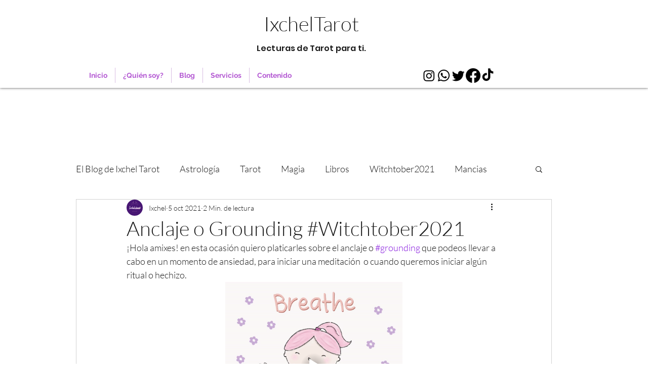

--- FILE ---
content_type: text/html; charset=utf-8
request_url: https://www.google.com/recaptcha/api2/aframe
body_size: 267
content:
<!DOCTYPE HTML><html><head><meta http-equiv="content-type" content="text/html; charset=UTF-8"></head><body><script nonce="SBiKrh0Mim3BxKzdRPxtoA">/** Anti-fraud and anti-abuse applications only. See google.com/recaptcha */ try{var clients={'sodar':'https://pagead2.googlesyndication.com/pagead/sodar?'};window.addEventListener("message",function(a){try{if(a.source===window.parent){var b=JSON.parse(a.data);var c=clients[b['id']];if(c){var d=document.createElement('img');d.src=c+b['params']+'&rc='+(localStorage.getItem("rc::a")?sessionStorage.getItem("rc::b"):"");window.document.body.appendChild(d);sessionStorage.setItem("rc::e",parseInt(sessionStorage.getItem("rc::e")||0)+1);localStorage.setItem("rc::h",'1768980720669');}}}catch(b){}});window.parent.postMessage("_grecaptcha_ready", "*");}catch(b){}</script></body></html>